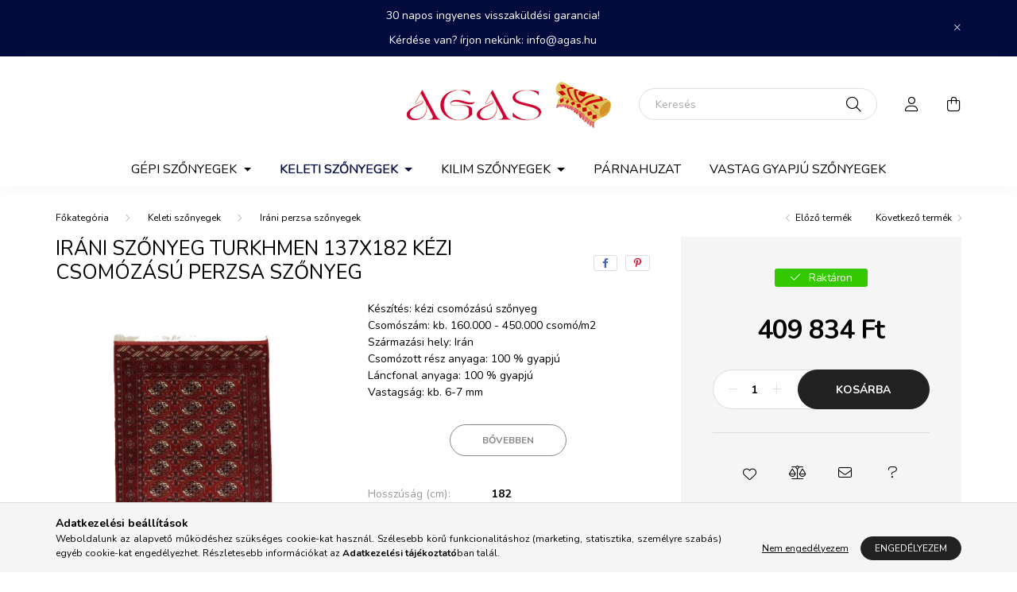

--- FILE ---
content_type: text/html; charset=UTF-8
request_url: https://agas.hu/Kezi-csomozasu-perzsa-szonyeg-Turkhmen-137x182-nappali-szonyeg
body_size: 23105
content:
<!DOCTYPE html>
<html lang="hu">
    <head>
        <meta charset="utf-8">
<meta name="description" content="Készítés: kézi csomózású szőnyeg Csomószám: kb. 160.000 - 450.000 csomó/m2 Származási hely: Irán Csomózott rész anyaga: 100 % gyapjú Láncfonal anyaga: 100 % gya">
<meta name="robots" content="noindex, nofollow">
<meta http-equiv="X-UA-Compatible" content="IE=Edge">
<meta property="og:site_name" content="Agas szőnyegház" />
<meta property="og:title" content="Iráni szőnyeg Turkhmen 137x182 kézi csomózású perzsa szőnyeg">
<meta property="og:description" content="Készítés: kézi csomózású szőnyeg Csomószám: kb. 160.000 - 450.000 csomó/m2 Származási hely: Irán Csomózott rész anyaga: 100 % gyapjú Láncfonal anyaga: 100 % gya">
<meta property="og:type" content="product">
<meta property="og:url" content="https://agas.hu/Kezi-csomozasu-perzsa-szonyeg-Turkhmen-137x182-nappali-szonyeg">
<meta property="og:image" content="https://agas.hu/img/25060/85028/-Turkhmen-137x182--.jpg">
<meta name="facebook-domain-verification" content="e9j81i6etzznm3v9eat5o8a2n3y4wu">
<meta name="google-site-verification" content="cs0VlEpEmS1LaJp3eaCgAjmhYWpqCiw7K9QCPxoB34w">
<meta name="dc.title" content="Iráni szőnyeg Turkhmen 137x182 kézi csomózású perzsa szőnyeg">
<meta name="dc.description" content="Készítés: kézi csomózású szőnyeg Csomószám: kb. 160.000 - 450.000 csomó/m2 Származási hely: Irán Csomózott rész anyaga: 100 % gyapjú Láncfonal anyaga: 100 % gya">
<meta name="dc.publisher" content="Agas szőnyegház">
<meta name="dc.language" content="hu">
<meta name="mobile-web-app-capable" content="yes">
<meta name="apple-mobile-web-app-capable" content="yes">
<meta name="MobileOptimized" content="320">
<meta name="HandheldFriendly" content="true">

<title>Iráni szőnyeg Turkhmen 137x182 kézi csomózású perzsa szőnyeg</title>


<script>
var service_type="shop";
var shop_url_main="https://agas.hu";
var actual_lang="hu";
var money_len="0";
var money_thousend=" ";
var money_dec=",";
var shop_id=25060;
var unas_design_url="https:"+"/"+"/"+"agas.hu"+"/"+"!common_design"+"/"+"base"+"/"+"002001"+"/";
var unas_design_code='002001';
var unas_base_design_code='2000';
var unas_design_ver=4;
var unas_design_subver=4;
var unas_shop_url='https://agas.hu';
var responsive="yes";
var config_plus=new Array();
config_plus['product_tooltip']=1;
config_plus['cart_redirect']=2;
config_plus['money_type']='Ft';
config_plus['money_type_display']='Ft';
var lang_text=new Array();

var UNAS = UNAS || {};
UNAS.shop={"base_url":'https://agas.hu',"domain":'agas.hu',"username":'aqas.unas.hu',"id":25060,"lang":'hu',"currency_type":'Ft',"currency_code":'HUF',"currency_rate":'1',"currency_length":0,"base_currency_length":0,"canonical_url":'https://agas.hu/Kezi-csomozasu-perzsa-szonyeg-Turkhmen-137x182-nappali-szonyeg'};
UNAS.design={"code":'002001',"page":'product_details'};
UNAS.api_auth="b032b52a8fb46dbfc2bdce8190d00d8c";
UNAS.customer={"email":'',"id":0,"group_id":0,"without_registration":0};
UNAS.shop["category_id"]="932416";
UNAS.shop["sku"]="85028";
UNAS.shop["product_id"]="550742662";
UNAS.shop["only_private_customer_can_purchase"] = false;
 

UNAS.text = {
    "button_overlay_close": `Bezár`,
    "popup_window": `Felugró ablak`,
    "list": `lista`,
    "updating_in_progress": `frissítés folyamatban`,
    "updated": `frissítve`,
    "is_opened": `megnyitva`,
    "is_closed": `bezárva`,
    "deleted": `törölve`,
    "consent_granted": `hozzájárulás megadva`,
    "consent_rejected": `hozzájárulás elutasítva`,
    "field_is_incorrect": `mező hibás`,
    "error_title": `Hiba!`,
    "product_variants": `termék változatok`,
    "product_added_to_cart": `A termék a kosárba került`,
    "product_added_to_cart_with_qty_problem": `A termékből csak [qty_added_to_cart] [qty_unit] került kosárba`,
    "product_removed_from_cart": `A termék törölve a kosárból`,
    "reg_title_name": `Név`,
    "reg_title_company_name": `Cégnév`,
    "number_of_items_in_cart": `Kosárban lévő tételek száma`,
    "cart_is_empty": `A kosár üres`,
    "cart_updated": `A kosár frissült`
};


UNAS.text["delete_from_compare"]= `Törlés összehasonlításból`;
UNAS.text["comparison"]= `Összehasonlítás`;

UNAS.text["delete_from_favourites"]= `Törlés a kedvencek közül`;
UNAS.text["add_to_favourites"]= `Kedvencekhez`;






window.lazySizesConfig=window.lazySizesConfig || {};
window.lazySizesConfig.loadMode=1;
window.lazySizesConfig.loadHidden=false;

window.dataLayer = window.dataLayer || [];
function gtag(){dataLayer.push(arguments)};
gtag('js', new Date());
</script>

<script src="https://agas.hu/temp/shop_25060_7e53c3eadf5f270b309a2c0073b7118c.js?mod_time=1768562346"></script>

<link href="https://agas.hu/temp/shop_25060_0dfced52e6faa65b85f77289b57fb2d0.css?mod_time=1768981069" rel="stylesheet" type="text/css">

<link href="https://agas.hu/shop_ordered/25060/design_pic/favicon.ico" rel="shortcut icon">
<script>
        var google_consent=1;
    
        gtag('consent', 'default', {
           'ad_storage': 'denied',
           'ad_user_data': 'denied',
           'ad_personalization': 'denied',
           'analytics_storage': 'denied',
           'functionality_storage': 'denied',
           'personalization_storage': 'denied',
           'security_storage': 'granted'
        });

    
        gtag('consent', 'update', {
           'ad_storage': 'denied',
           'ad_user_data': 'denied',
           'ad_personalization': 'denied',
           'analytics_storage': 'denied',
           'functionality_storage': 'denied',
           'personalization_storage': 'denied',
           'security_storage': 'granted'
        });

        </script>
    <script async src="https://www.googletagmanager.com/gtag/js?id=G-S8FCYENMEV"></script>    <script>
    gtag('config', 'G-S8FCYENMEV');

        </script>
        <script>
    var google_analytics=1;

                gtag('event', 'view_item', {
              "currency": "HUF",
              "value": '409834',
              "items": [
                  {
                      "item_id": "85028",
                      "item_name": "Iráni szőnyeg Turkhmen 137x182 kézi csomózású perzsa szőnyeg",
                      "item_category": "Keleti szőnyegek/Iráni perzsa szőnyegek ",
                      "price": '409834'
                  }
              ],
              'non_interaction': true
            });
               </script>
           <script>
        gtag('config', 'AW-970554505',{'allow_enhanced_conversions':true});
                </script>
            <script>
        var google_ads=1;

                gtag('event','remarketing', {
            'ecomm_pagetype': 'product',
            'ecomm_prodid': ["85028"],
            'ecomm_totalvalue': 409834        });
            </script>
        <!-- Google Tag Manager -->
    <script>(function(w,d,s,l,i){w[l]=w[l]||[];w[l].push({'gtm.start':
            new Date().getTime(),event:'gtm.js'});var f=d.getElementsByTagName(s)[0],
            j=d.createElement(s),dl=l!='dataLayer'?'&l='+l:'';j.async=true;j.src=
            'https://www.googletagmanager.com/gtm.js?id='+i+dl;f.parentNode.insertBefore(j,f);
        })(window,document,'script','dataLayer','	GTM-NFTQMTQ');</script>
    <!-- End Google Tag Manager -->

    	<script>
	/* <![CDATA[ */
	$(document).ready(function() {
       $(document).bind("contextmenu",function(e) {
            return false;
       });
	});
	/* ]]> */
	</script>
	
    <script>
    var facebook_pixel=1;
    /* <![CDATA[ */
        !function(f,b,e,v,n,t,s){if(f.fbq)return;n=f.fbq=function(){n.callMethod?
            n.callMethod.apply(n,arguments):n.queue.push(arguments)};if(!f._fbq)f._fbq=n;
            n.push=n;n.loaded=!0;n.version='2.0';n.queue=[];t=b.createElement(e);t.async=!0;
            t.src=v;s=b.getElementsByTagName(e)[0];s.parentNode.insertBefore(t,s)}(window,
                document,'script','//connect.facebook.net/en_US/fbevents.js');

        fbq('init', '1295873291255625');
                fbq('track', 'PageView', {}, {eventID:'PageView.aXDniHmB6f-FMrMwpL9SzgAADwU'});
        
        fbq('track', 'ViewContent', {
            content_name: 'Iráni szőnyeg Turkhmen 137x182 kézi csomózású perzsa szőnyeg',
            content_category: 'Keleti szőnyegek > Iráni perzsa szőnyegek ',
            content_ids: ['85028'],
            contents: [{'id': '85028', 'quantity': '1'}],
            content_type: 'product',
            value: 409834.08,
            currency: 'HUF'
        }, {eventID:'ViewContent.aXDniHmB6f-FMrMwpL9SzgAADwU'});

        
        $(document).ready(function() {
            $(document).on("addToCart", function(event, product_array){
                facebook_event('AddToCart',{
					content_name: product_array.name,
					content_category: product_array.category,
					content_ids: [product_array.sku],
					contents: [{'id': product_array.sku, 'quantity': product_array.qty}],
					content_type: 'product',
					value: product_array.price,
					currency: 'HUF'
				}, {eventID:'AddToCart.' + product_array.event_id});
            });

            $(document).on("addToFavourites", function(event, product_array){
                facebook_event('AddToWishlist', {
                    content_ids: [product_array.sku],
                    content_type: 'product'
                }, {eventID:'AddToFavourites.' + product_array.event_id});
            });
        });

    /* ]]> */
    </script>


        <meta content="width=device-width, initial-scale=1.0" name="viewport" />
        <link rel="preconnect" href="https://fonts.gstatic.com">
        <link rel="preload" href="https://fonts.googleapis.com/css2?family=Nunito:wght@400;700&display=swap" as="style" />
        <link rel="stylesheet" href="https://fonts.googleapis.com/css2?family=Nunito:wght@400;700&display=swap" media="print" onload="this.media='all'">
        <noscript>
            <link rel="stylesheet" href="https://fonts.googleapis.com/css2?family=Nunito:wght@400;700&display=swap" />
        </noscript>
        
        
        
        
        

        
        
        
                    
            
            
            
            
            
            
            
                
        
        
    </head>

                
                
    
    
    
    
    <body class='design_ver4 design_subver1 design_subver2 design_subver3 design_subver4' id="ud_shop_artdet">
    
        <!-- Google Tag Manager (noscript) -->
    <noscript><iframe src="https://www.googletagmanager.com/ns.html?id=	GTM-NFTQMTQ"
                      height="0" width="0" style="display:none;visibility:hidden"></iframe></noscript>
    <!-- End Google Tag Manager (noscript) -->
        <div id="fb-root"></div>
    <script>
        window.fbAsyncInit = function() {
            FB.init({
                xfbml            : true,
                version          : 'v22.0'
            });
        };
    </script>
    <script async defer crossorigin="anonymous" src="https://connect.facebook.net/hu_HU/sdk.js"></script>
    <div id="image_to_cart" style="display:none; position:absolute; z-index:100000;"></div>
<div class="overlay_common overlay_warning" id="overlay_cart_add"></div>
<script>$(document).ready(function(){ overlay_init("cart_add",{"onBeforeLoad":false}); });</script>
<div class="overlay_common overlay_ok" id="overlay_cart_add_ok"></div>
<script>$(document).ready(function(){ overlay_init("cart_add_ok",[]); });</script>
<div id="overlay_login_outer"></div>	
	<script>
	$(document).ready(function(){
	    var login_redir_init="";

		$("#overlay_login_outer").overlay({
			onBeforeLoad: function() {
                var login_redir_temp=login_redir_init;
                if (login_redir_act!="") {
                    login_redir_temp=login_redir_act;
                    login_redir_act="";
                }

									$.ajax({
						type: "GET",
						async: true,
						url: "https://agas.hu/shop_ajax/ajax_popup_login.php",
						data: {
							shop_id:"25060",
							lang_master:"hu",
                            login_redir:login_redir_temp,
							explicit:"ok",
							get_ajax:"1"
						},
						success: function(data){
							$("#overlay_login_outer").html(data);
							if (unas_design_ver >= 5) $("#overlay_login_outer").modal('show');
							$('#overlay_login1 input[name=shop_pass_login]').keypress(function(e) {
								var code = e.keyCode ? e.keyCode : e.which;
								if(code.toString() == 13) {		
									document.form_login_overlay.submit();		
								}	
							});	
						}
					});
								},
			top: 50,
			mask: {
	color: "#000000",
	loadSpeed: 200,
	maskId: "exposeMaskOverlay",
	opacity: 0.7
},
			closeOnClick: (config_plus['overlay_close_on_click_forced'] === 1),
			onClose: function(event, overlayIndex) {
				$("#login_redir").val("");
			},
			load: false
		});
		
			});
	function overlay_login() {
		$(document).ready(function(){
			$("#overlay_login_outer").overlay().load();
		});
	}
	function overlay_login_remind() {
        if (unas_design_ver >= 5) {
            $("#overlay_remind").overlay().load();
        } else {
            $(document).ready(function () {
                $("#overlay_login_outer").overlay().close();
                setTimeout('$("#overlay_remind").overlay().load();', 250);
            });
        }
	}

    var login_redir_act="";
    function overlay_login_redir(redir) {
        login_redir_act=redir;
        $("#overlay_login_outer").overlay().load();
    }
	</script>  
	<div class="overlay_common overlay_info" id="overlay_remind"></div>
<script>$(document).ready(function(){ overlay_init("remind",[]); });</script>

	<script>
    	function overlay_login_error_remind() {
		$(document).ready(function(){
			load_login=0;
			$("#overlay_error").overlay().close();
			setTimeout('$("#overlay_remind").overlay().load();', 250);	
		});
	}
	</script>  
	<div class="overlay_common overlay_info" id="overlay_newsletter"></div>
<script>$(document).ready(function(){ overlay_init("newsletter",[]); });</script>

<script>
function overlay_newsletter() {
    $(document).ready(function(){
        $("#overlay_newsletter").overlay().load();
    });
}
</script>
<div class="overlay_common overlay_error" id="overlay_script"></div>
<script>$(document).ready(function(){ overlay_init("script",[]); });</script>
<style> .grecaptcha-badge { display: none !important; } </style>     <script>
    $(document).ready(function() {
        $.ajax({
            type: "GET",
            url: "https://agas.hu/shop_ajax/ajax_stat.php",
            data: {master_shop_id:"25060",get_ajax:"1"}
        });
    });
    </script>
    

    <div id="container" class="page_shop_artdet_85028 filter-not-exists">
                        <div class="js-element nanobar js-nanobar" data-element-name="header_text_section_1">
        <div class="container">
            <div class="header_text_section_1 nanobar__inner ">
                                    <p>30 napos ingyenes visszaküldési garancia!</p>
<p>Kérdése van? írjon nekünk: <a href="mailto:info@agas.hu">info@agas.hu</a></p>
                                <button type="button" class="btn nanobar__btn-close" onclick="closeNanobar(this,'header_text_section_1_hide','session','--nanobar-height');" aria-label="Bezár" title="Bezár">
                    <span class="icon--close"></span>
                </button>
            </div>
        </div>
    </div>
    <script>
        $(document).ready(function() {
            root.style.setProperty('--nanobar-height', getHeight($(".js-nanobar")) + "px");
        });
    </script>
    

        <header class="header js-header">
            <div class="header-inner js-header-inner">
                <div class="container">
                    <div class="row gutters-5 flex-nowrap justify-content-center align-items-center py-3 py-lg-5">
                        <div class="header__left col">
                            <div class="header__left-inner d-flex align-items-center">
                                <button type="button" class="hamburger__btn dropdown--btn d-lg-none" id="hamburger__btn" aria-label="hamburger button" data-btn-for=".hamburger__dropdown">
                                    <span class="hamburger__btn-icon icon--hamburger"></span>
                                </button>
                                
                                
                                
                            </div>
                        </div>

                            <div id="header_logo_img" class="js-element logo col-auto flex-shrink-1" data-element-name="header_logo">
        <div class="header_logo-img-container">
            <div class="header_logo-img-wrapper">
                                                <a href="https://agas.hu/">                    <picture>
                                                <source media="(max-width: 575.98px)" srcset="https://agas.hu/!common_design/custom/aqas.unas.hu/element/layout_hu_header_logo-260x60_2_small.png?time=1693856363 174w, https://agas.hu/!common_design/custom/aqas.unas.hu/element/layout_hu_header_logo-260x60_2_small_retina.png?time=1693856363 348w" sizes="174px"/>
                                                <source srcset="https://agas.hu/!common_design/custom/aqas.unas.hu/element/layout_hu_header_logo-260x60_2_default.png?time=1693856363 1x, https://agas.hu/!common_design/custom/aqas.unas.hu/element/layout_hu_header_logo-260x60_2_default_retina.png?time=1693856363 2x" />
                        <img                              src="https://agas.hu/!common_design/custom/aqas.unas.hu/element/layout_hu_header_logo-260x60_2_default.png?time=1693856363"                             
                             alt="Agas szőnyegház                        "/>
                    </picture>
                    </a>                                        </div>
        </div>
    </div>


                        <div class="header__right col">
                            <div class="header__right-inner d-flex align-items-center justify-content-end">
                                <div class="search-box browser-is-chrome">
    <div class="search-box__inner position-relative ml-auto js-search" id="box_search_content">
        <form name="form_include_search" id="form_include_search" action="https://agas.hu/shop_search.php" method="get">
            <div class="box-search-group mb-0">
                <input data-stay-visible-breakpoint="992" name="search" id="box_search_input" value="" pattern=".{3,100}"
                       title="Hosszabb kereső kifejezést írjon be!" aria-label="Keresés" placeholder="Keresés" type="text" maxlength="100"
                       class="ac_input form-control js-search-input" autocomplete="off" required                >
                <div class="search-box__search-btn-outer input-group-append" title='Keresés'>
                    <button class="search-btn" aria-label="Keresés">
                        <span class="search-btn-icon icon--search"></span>
                    </button>
                    <button type="button" onclick="$('.js-search-smart-autocomplete').addClass('is-hidden');$(this).addClass('is-hidden');" class='search-close-btn text-right d-lg-none is-hidden' aria-label="">
                        <span class="search-close-btn-icon icon--close"></span>
                    </button>
                </div>
                <div class="search__loading">
                    <div class="loading-spinner--small"></div>
                </div>
            </div>
            <div class="search-box__mask"></div>
        </form>
        <div class="ac_results"></div>
    </div>
</div>
<script>
    $(document).ready(function(){
       $(document).on('smartSearchCreate smartSearchOpen smartSearchHasResult', function(e){
           if (e.type !== 'smartSearchOpen' || (e.type === 'smartSearchOpen' && $('.js-search-smart-autocomplete').children().length > 0)) {
               $('.search-close-btn').removeClass('is-hidden');
           }
       });
       $(document).on('smartSearchClose smartSearchEmptyResult', function(){
           $('.search-close-btn').addClass('is-hidden');
       });
       $(document).on('smartSearchInputLoseFocus', function(){
           if ($('.js-search-smart-autocomplete').length>0) {
               setTimeout(function () {
                   let height = $(window).height() - ($('.js-search-smart-autocomplete').offset().top - $(window).scrollTop()) - 20;
                   $('.search-smart-autocomplete').css('max-height', height + 'px');
               }, 300);
           }
       });
    });
</script>


                                                    <button type="button" class="profile__btn js-profile-btn dropdown--btn d-none d-lg-block" id="profile__btn" data-orders="https://agas.hu/shop_order_track.php" aria-label="profile button" data-btn-for=".profile__dropdown">
            <span class="profile__btn-icon icon--head"></span>
        </button>
            
                                <button class="cart-box__btn dropdown--btn js-cart-box-loaded-by-ajax" aria-label="cart button" type="button" data-btn-for=".cart-box__dropdown">
                                    <span class="cart-box__btn-icon icon--cart">
                                            <span id="box_cart_content" class="cart-box">            </span>
                                    </span>
                                </button>
                            </div>
                        </div>
                    </div>
                </div>
                                <nav class="navbar d-none d-lg-flex navbar-expand navbar-light">
                    <div class="container">
                        <ul class="navbar-nav mx-auto js-navbar-nav">
                                        <li class="nav-item dropdown js-nav-item-624145">
                    <a class="nav-link dropdown-toggle" href="https://agas.hu/gepi-szonyeg"  role="button" data-toggle="dropdown" aria-haspopup="true" aria-expanded="false">
                    Gépi szőnyegek
                    </a>

        			<ul class="dropdown-menu fade-up dropdown--cat dropdown--level-1">
            <li class="nav-item-867623">
            <a class="dropdown-item" href="https://agas.hu/klasszikus-szonyegek" >Keleti mintás gépi szőnyegek
                        </a>
        </li>
            <li class="nav-item-328880">
            <a class="dropdown-item" href="https://agas.hu/modern-szonyeg" >Modern gépi szőnyegek
                        </a>
        </li>
            <li class="nav-item-213622">
            <a class="dropdown-item" href="https://agas.hu/perzsa-szonyegek" >Gépi perzsa szőnyegek akrilból
                        </a>
        </li>
    
    
    </ul>


            </li>
    <li class="nav-item dropdown js-nav-item-899366">
                    <a class="nav-link dropdown-toggle" href="https://agas.hu/keleti-szonyeg"  role="button" data-toggle="dropdown" aria-haspopup="true" aria-expanded="false">
                    Keleti szőnyegek
                    </a>

        			<ul class="dropdown-menu fade-up dropdown--cat dropdown--level-1">
            <li class="nav-item-322848">
            <a class="dropdown-item" href="https://agas.hu/Pakisztani-szonyegek" >Pakisztani szőnyegek
                        </a>
        </li>
            <li class="nav-item-329865">
            <a class="dropdown-item" href="https://agas.hu/Afgan-szonyegek" >Afgán szőnyegek
                        </a>
        </li>
            <li class="nav-item-932416">
            <a class="dropdown-item" href="https://agas.hu/irani-perzsa-szonyegek" >Iráni perzsa szőnyegek 
                        </a>
        </li>
    
    
    </ul>


            </li>
    <li class="nav-item dropdown js-nav-item-360623">
                    <a class="nav-link dropdown-toggle" href="https://agas.hu/kilim"  role="button" data-toggle="dropdown" aria-haspopup="true" aria-expanded="false">
                    Kilim Szőnyegek
                    </a>

        			<ul class="dropdown-menu fade-up dropdown--cat dropdown--level-1">
            <li class="nav-item-372495">
            <a class="dropdown-item" href="https://agas.hu/chobi-kilim" >Chobi kilim szőnyeg
                        </a>
        </li>
            <li class="nav-item-861461">
            <a class="dropdown-item" href="https://agas.hu/indiai-kilim" >Pamut kilim
                        </a>
        </li>
            <li class="nav-item-497322">
            <a class="dropdown-item" href="https://agas.hu/Belucs-szonyegek" >Belucs szőnyegek
                        </a>
        </li>
    
    
    </ul>


            </li>
    <li class="nav-item js-nav-item-628388">
                    <a class="nav-link" href="https://agas.hu/parnahuzat" >
                    Párnahuzat
                    </a>

            </li>
    <li class="nav-item js-nav-item-354304">
                    <a class="nav-link" href="https://agas.hu/vastag-gyapju-szonyeg" >
                    Vastag gyapjú szőnyegek
                    </a>

            </li>

    
                                    
    
                        </ul>
                    </div>
                </nav>

                <script>
                    $(document).ready(function () {
                                                    $('.nav-item.dropdown').hoverIntent({
                                over: function () {
                                    handleCloseDropdowns();
                                    var thisNavLink = $('> .nav-link', this);
                                    var thisNavItem = thisNavLink.parent();
                                    var thisDropdownMenu = thisNavItem.find('.dropdown-menu');
                                    var thisNavbarNav = $('.js-navbar-nav');

                                    /*remove is-opened class form the rest menus (cat+plus)*/
                                    thisNavbarNav.find('.show').not(thisNavItem).removeClass('show');
                                    thisNavLink.attr('aria-expanded','true');
                                    thisNavItem.addClass('show');
                                    thisDropdownMenu.addClass('show');
                                },
                                out: function () {
                                    handleCloseDropdowns();
                                    var thisNavLink = $('> .nav-link', this);
                                    var thisNavItem = thisNavLink.parent();
                                    var thisDropdownMenu = thisNavItem.find('.dropdown-menu');

                                    /*remove is-opened class form the rest menus (cat+plus)*/
                                    thisNavLink.attr('aria-expanded','false');
                                    thisNavItem.removeClass('show');
                                    thisDropdownMenu.removeClass('show');
                                },
                                interval: 100,
                                sensitivity: 10,
                                timeout: 250
                            });
                                            });
                </script>
                            </div>
        </header>
                        <main class="main">
                        
            
    <link rel="stylesheet" type="text/css" href="https://agas.hu/!common_packages/jquery/plugins/photoswipe/css/default-skin.min.css">
    <link rel="stylesheet" type="text/css" href="https://agas.hu/!common_packages/jquery/plugins/photoswipe/css/photoswipe.min.css">
    
    
    <script>
        var $clickElementToInitPs = '.js-init-ps';

        var initPhotoSwipeFromDOM = function() {
            var $pswp = $('.pswp')[0];
            var $psDatas = $('.photoSwipeDatas');

            $psDatas.each( function() {
                var $pics = $(this),
                    getItems = function() {
                        var items = [];
                        $pics.find('a').each(function() {
                            var $this = $(this),
                                $href   = $this.attr('href'),
                                $size   = $this.data('size').split('x'),
                                $width  = $size[0],
                                $height = $size[1],
                                item = {
                                    src : $href,
                                    w   : $width,
                                    h   : $height
                                };
                            items.push(item);
                        });
                        return items;
                    };

                var items = getItems();

                $($clickElementToInitPs).on('click', function (event) {
                    var $this = $(this);
                    event.preventDefault();

                    var $index = parseInt($this.attr('data-loop-index'));
                    var options = {
                        index: $index,
                        history: false,
                        bgOpacity: 0.5,
                        shareEl: false,
                        showHideOpacity: true,
                        getThumbBoundsFn: function (index) {
                            /** azon képeről nagyítson a photoswipe, melyek láthatók
                             **/
                            var thumbnails = $($clickElementToInitPs).map(function() {
                                var $this = $(this);
                                if ($this.is(":visible")) {
                                    return this;
                                }
                            }).get();
                            var thumbnail = thumbnails[index];
                            var pageYScroll = window.pageYOffset || document.documentElement.scrollTop;
                            var zoomedImgHeight = items[index].h;
                            var zoomedImgWidth = items[index].w;
                            var zoomedImgRatio = zoomedImgHeight / zoomedImgWidth;
                            var rect = thumbnail.getBoundingClientRect();
                            var zoomableImgHeight = rect.height;
                            var zoomableImgWidth = rect.width;
                            var zoomableImgRatio = (zoomableImgHeight / zoomableImgWidth);
                            var offsetY = 0;
                            var offsetX = 0;
                            var returnWidth = zoomableImgWidth;

                            if (zoomedImgRatio < 1) { /* a nagyított kép fekvő */
                                if (zoomedImgWidth < zoomableImgWidth) { /*A nagyított kép keskenyebb */
                                    offsetX = (zoomableImgWidth - zoomedImgWidth) / 2;
                                    offsetY = (Math.abs(zoomableImgHeight - zoomedImgHeight)) / 2;
                                    returnWidth = zoomedImgWidth;
                                } else { /*A nagyított kép szélesebb */
                                    offsetY = (zoomableImgHeight - (zoomableImgWidth * zoomedImgRatio)) / 2;
                                }

                            } else if (zoomedImgRatio > 1) { /* a nagyított kép álló */
                                if (zoomedImgHeight < zoomableImgHeight) { /*A nagyított kép alacsonyabb */
                                    offsetX = (zoomableImgWidth - zoomedImgWidth) / 2;
                                    offsetY = (zoomableImgHeight - zoomedImgHeight) / 2;
                                    returnWidth = zoomedImgWidth;
                                } else { /*A nagyított kép magasabb */
                                    offsetX = (zoomableImgWidth - (zoomableImgHeight / zoomedImgRatio)) / 2;
                                    if (zoomedImgRatio > zoomableImgRatio) returnWidth = zoomableImgHeight / zoomedImgRatio;
                                }
                            } else { /*A nagyított kép négyzetes */
                                if (zoomedImgWidth < zoomableImgWidth) { /*A nagyított kép keskenyebb */
                                    offsetX = (zoomableImgWidth - zoomedImgWidth) / 2;
                                    offsetY = (Math.abs(zoomableImgHeight - zoomedImgHeight)) / 2;
                                    returnWidth = zoomedImgWidth;
                                } else { /*A nagyított kép szélesebb */
                                    offsetY = (zoomableImgHeight - zoomableImgWidth) / 2;
                                }
                            }

                            return {x: rect.left + offsetX, y: rect.top + pageYScroll + offsetY, w: returnWidth};
                        },
                        getDoubleTapZoom: function (isMouseClick, item) {
                            if (isMouseClick) {
                                return 1;
                            } else {
                                return item.initialZoomLevel < 0.7 ? 1 : 1.5;
                            }
                        }
                    };

                    var photoSwipe = new PhotoSwipe($pswp, PhotoSwipeUI_Default, items, options);
                    photoSwipe.init();
                });
            });
        };
    </script>

    
    
<div id="page_artdet_content" class="artdet artdet--type-1">
            <div class="fixed-cart bg-primary shadow-sm js-fixed-cart" id="artdet__fixed-cart">
            <div class="container">
                <div class="row gutters-5 align-items-center py-3">
                    <div class="col-auto">
                        <img class="navbar__fixed-cart-img lazyload" width="50" height="50" src="https://agas.hu/main_pic/space.gif" data-src="https://agas.hu/img/25060/85028/50x50,r/-Turkhmen-137x182--.jpg?time=1670449692" data-srcset="https://agas.hu/img/25060/85028/100x100,r/-Turkhmen-137x182--.jpg?time=1670449692 2x" alt="Kézi perzsa szőnyeg Turkhmen 137x182" />
                    </div>
                    <div class="col">
                        <div class="d-flex flex-column flex-md-row align-items-md-center">
                            <div class="fixed-cart__name line-clamp--2-12">  Iráni szőnyeg Turkhmen 137x182 kézi csomózású perzsa szőnyeg
</div>
                                                            <div class="fixed-cart__price with-rrp row gutters-5 align-items-baseline ml-md-auto ">
                                                                            <div class="artdet__price-base product-price--base">
                                            <span class="fixed-cart__price-base-value"><span id='price_net_brutto_85028' class='price_net_brutto_85028'>409 834</span> Ft</span>                                        </div>
                                                                                                        </div>
                                                    </div>
                    </div>
                    <div class="col-auto">
                        <button class="navbar__fixed-cart-btn btn btn-primary" type="button" onclick="$('.artdet__cart-btn').trigger('click');"  >Kosárba</button>
                    </div>
                </div>
            </div>
        </div>
        <script>
            $(document).ready(function () {
                var $itemVisibilityCheck = $(".js-main-cart-btn");
                var $stickyElement = $(".js-fixed-cart");

                $(window).scroll(function () {
                    if ($(this).scrollTop() + 60 > $itemVisibilityCheck.offset().top) {
                        $stickyElement.addClass('is-visible');
                    } else {
                        $stickyElement.removeClass('is-visible');
                    }
                });
            });
        </script>
        <div class="artdet__breadcrumb-prev-next">
        <div class="container">
            <div class="row gutters-10">
                <div class="col-md">
                        <nav id="breadcrumb" aria-label="breadcrumb">
                                <ol class="breadcrumb level-2">
                <li class="breadcrumb-item">
                                        <a class="breadcrumb-item breadcrumb-item--home" href="https://agas.hu/sct/0/" aria-label="Főkategória" title="Főkategória"></a>
                                    </li>
                                <li class="breadcrumb-item">
                                        <a class="breadcrumb-item" href="https://agas.hu/keleti-szonyeg">Keleti szőnyegek</a>
                                    </li>
                                <li class="breadcrumb-item">
                                        <a class="breadcrumb-item" href="https://agas.hu/irani-perzsa-szonyegek">Iráni perzsa szőnyegek </a>
                                    </li>
                            </ol>
            <script>
                $("document").ready(function(){
                                        $(".js-nav-item-899366").addClass("active");
                                        $(".js-nav-item-932416").addClass("active");
                                    });
            </script>
                </nav>

                </div>
                                    <div class="col-md-auto">
                        <div class="artdet__pagination d-flex py-3 py-md-0 mb-3 mb-md-4">
                            <button class="artdet__pagination-btn artdet__pagination-prev btn btn-text icon--b-arrow-left" type="button" onclick="product_det_prevnext('https://agas.hu/Kezi-csomozasu-perzsa-szonyeg-Turkhmen-137x182-nappali-szonyeg','?cat=932416&sku=85028&action=prev_js')">Előző termék</button>
                            <button class="artdet__pagination-btn artdet__pagination-next btn btn-text icon--a-arrow-right ml-auto ml-md-5" type="button" onclick="product_det_prevnext('https://agas.hu/Kezi-csomozasu-perzsa-szonyeg-Turkhmen-137x182-nappali-szonyeg','?cat=932416&sku=85028&action=next_js')" >Következő termék</button>
                        </div>
                    </div>
                            </div>
        </div>
    </div>

    <script>
<!--
var lang_text_warning=`Figyelem!`
var lang_text_required_fields_missing=`Kérjük töltse ki a kötelező mezők mindegyikét! Ha segítségre van szüksége kérjük hívja a következő számot: 06207786786 `
function formsubmit_artdet() {
   cart_add("85028","",null,1)
}
$(document).ready(function(){
	select_base_price("85028",1);
	
	
});
// -->
</script>


    <form name="form_temp_artdet">

    <div class="artdet__pic-data-wrap mb-3 mb-lg-5 js-product">
        <div class="container">
            <div class="row main-block">
                <div class="artdet__img-data-left col-md-6 col-lg-7 col-xl-8">
                    <div class="artdet__name-wrap mb-4">
                        <div class="row align-items-center">
                            <div class="col-sm col-md-12 col-xl">
                                <div class="d-flex flex-wrap align-items-center">
                                                                        <h1 class='artdet__name line-clamp--3-12'>  Iráni szőnyeg Turkhmen 137x182 kézi csomózású perzsa szőnyeg
</h1>
                                </div>
                            </div>
                                                            <div class="col-sm-auto col-md col-xl-auto text-right">
                                                                                                                <div class="artdet__social font-s d-flex align-items-center justify-content-sm-end">
                                                                                                                                                <button class="artdet__social-icon artdet__social-icon--facebook" type="button" aria-label="facebook" data-tippy="facebook" onclick='window.open("https://www.facebook.com/sharer.php?u=https%3A%2F%2Fagas.hu%2FKezi-csomozasu-perzsa-szonyeg-Turkhmen-137x182-nappali-szonyeg")'></button>
                                                                                                    <button class="artdet__social-icon artdet__social-icon--pinterest" type="button" aria-label="pinterest" data-tippy="pinterest" onclick='window.open("http://www.pinterest.com/pin/create/button/?url=https%3A%2F%2Fagas.hu%2FKezi-csomozasu-perzsa-szonyeg-Turkhmen-137x182-nappali-szonyeg&media=https%3A%2F%2Fagas.hu%2Fimg%2F25060%2F85028%2F-Turkhmen-137x182--.jpg&description=Ir%C3%A1ni+sz%C5%91nyeg+Turkhmen+137x182+k%C3%A9zi+csom%C3%B3z%C3%A1s%C3%BA+perzsa+sz%C5%91nyeg")'></button>
                                                                                                                                                                                        <div class="artdet__social-icon artdet__social-icon--fb-like d-flex"><div class="fb-like" data-href="https://agas.hu/Kezi-csomozasu-perzsa-szonyeg-Turkhmen-137x182-nappali-szonyeg" data-width="95" data-layout="button_count" data-action="like" data-size="small" data-share="false" data-lazy="true"></div><style type="text/css">.fb-like.fb_iframe_widget > span { height: 21px !important; }</style></div>
                                                                                    </div>
                                                                    </div>
                                                    </div>
                    </div>
                    <div class="row">
                        <div class="artdet__img-outer col-xl-6">
                            		                            <div class='artdet__img-inner has-image'>
                                                                
                                <div class="artdet__alts js-alts carousel mb-5" data-flickity='{ "cellAlign": "left", "contain": true, "lazyLoad": true, "watchCSS": true }'>
                                    <div class="carousel-cell artdet__alt-img js-init-ps" data-loop-index="0">
                                        		                                        <img class="artdet__img-main" width="500" height="500"
                                             src="https://agas.hu/img/25060/85028/500x500,r/-Turkhmen-137x182--.jpg?time=1670449692"
                                             srcset=" "
                                             alt="Kézi perzsa szőnyeg Turkhmen 137x182" title="Kézi perzsa szőnyeg Turkhmen 137x182" id="main_image" />
                                    </div>
                                                                                                                        <div class="carousel-cell artdet__alt-img js-init-ps d-xl-none" data-loop-index="1">
                                                <img class="artdet__img--alt carousel__lazy-image" width="500" height="500"
                                                     src="https://agas.hu/main_pic/space.gif"
                                                     data-flickity-lazyload-src="https://agas.hu/img/25060/85028_altpic_1/500x500,r/-Turkhmen-137x182--.jpg?time=1670449692"
                                                                                                             alt="Kézi perzsa szőnyeg Turkhmen 137x182" title="Kézi perzsa szőnyeg Turkhmen 137x182" />
                                            </div>
                                                                                    <div class="carousel-cell artdet__alt-img js-init-ps d-xl-none" data-loop-index="2">
                                                <img class="artdet__img--alt carousel__lazy-image" width="500" height="500"
                                                     src="https://agas.hu/main_pic/space.gif"
                                                     data-flickity-lazyload-src="https://agas.hu/img/25060/85028_altpic_2/500x500,r/-Turkhmen-137x182--.jpg?time=1670449692"
                                                                                                             alt="Kézi perzsa szőnyeg Turkhmen 137x182" title="Kézi perzsa szőnyeg Turkhmen 137x182" />
                                            </div>
                                                                                    <div class="carousel-cell artdet__alt-img js-init-ps d-xl-none" data-loop-index="3">
                                                <img class="artdet__img--alt carousel__lazy-image" width="500" height="500"
                                                     src="https://agas.hu/main_pic/space.gif"
                                                     data-flickity-lazyload-src="https://agas.hu/img/25060/85028_altpic_3/500x500,r/-Turkhmen-137x182--.jpg?time=1670449692"
                                                                                                                    data-flickity-lazyload-srcset="https://agas.hu/img/25060/85028_altpic_3/700x700,r/-Turkhmen-137x182--.jpg?time=1670449692 1.4x"
                                                                                                             alt="Kézi perzsa szőnyeg Turkhmen 137x182" title="Kézi perzsa szőnyeg Turkhmen 137x182" />
                                            </div>
                                                                                                            </div>

                                                                    <div class="artdet__img-thumbs d-none d-xl-block mb-2">
                                        <div class="row gutters-12">
                                            <div class="col-md-4 d-none">
                                                <div class="artdet__img--thumb-wrap">
                                                    <img class="artdet__img--thumb-main lazyload" width="150" height="150"
                                                         src="https://agas.hu/main_pic/space.gif"
                                                         data-src="https://agas.hu/img/25060/85028/150x150,r/-Turkhmen-137x182--.jpg?time=1670449692"
                                                                                                                            data-srcset="https://agas.hu/img/25060/85028/300x300,r/-Turkhmen-137x182--.jpg?time=1670449692 2x"
                                                                                                                     alt="Kézi perzsa szőnyeg Turkhmen 137x182" title="Kézi perzsa szőnyeg Turkhmen 137x182" />
                                                </div>
                                            </div>
                                                                                            <div class="col-md-4">
                                                    <div class="artdet__img--thumb-wrap js-init-ps" data-loop-index="1">
                                                        <img class="artdet__img--thumb lazyload" width="150" height="150"
                                                             src="https://agas.hu/main_pic/space.gif"
                                                             data-src="https://agas.hu/img/25060/85028_altpic_1/150x150,r/-Turkhmen-137x182--.jpg?time=1670449692"
                                                                                                                                    data-srcset="https://agas.hu/img/25060/85028_altpic_1/300x300,r/-Turkhmen-137x182--.jpg?time=1670449692 2x"
                                                                                                                             alt="Kézi perzsa szőnyeg Turkhmen 137x182" title="Kézi perzsa szőnyeg Turkhmen 137x182" />
                                                    </div>
                                                </div>
                                                                                            <div class="col-md-4">
                                                    <div class="artdet__img--thumb-wrap js-init-ps" data-loop-index="2">
                                                        <img class="artdet__img--thumb lazyload" width="150" height="150"
                                                             src="https://agas.hu/main_pic/space.gif"
                                                             data-src="https://agas.hu/img/25060/85028_altpic_2/150x150,r/-Turkhmen-137x182--.jpg?time=1670449692"
                                                                                                                                    data-srcset="https://agas.hu/img/25060/85028_altpic_2/300x300,r/-Turkhmen-137x182--.jpg?time=1670449692 2x"
                                                                                                                             alt="Kézi perzsa szőnyeg Turkhmen 137x182" title="Kézi perzsa szőnyeg Turkhmen 137x182" />
                                                    </div>
                                                </div>
                                                                                            <div class="col-md-4">
                                                    <div class="artdet__img--thumb-wrap js-init-ps" data-loop-index="3">
                                                        <img class="artdet__img--thumb lazyload" width="150" height="150"
                                                             src="https://agas.hu/main_pic/space.gif"
                                                             data-src="https://agas.hu/img/25060/85028_altpic_3/150x150,r/-Turkhmen-137x182--.jpg?time=1670449692"
                                                                                                                                    data-srcset="https://agas.hu/img/25060/85028_altpic_3/300x300,r/-Turkhmen-137x182--.jpg?time=1670449692 2x"
                                                                                                                             alt="Kézi perzsa szőnyeg Turkhmen 137x182" title="Kézi perzsa szőnyeg Turkhmen 137x182" />
                                                    </div>
                                                </div>
                                                                                    </div>
                                    </div>

                                                                                                        
                                                                    <script>
                                        $(document).ready(function() {
                                            initPhotoSwipeFromDOM();
                                        });
                                    </script>

                                    <div class="photoSwipeDatas invisible">
                                        <a href="https://agas.hu/img/25060/85028/-Turkhmen-137x182--.jpg?time=1670449692" data-size="408x612"></a>
                                                                                                                                                                                        <a href="https://agas.hu/img/25060/85028_altpic_1/-Turkhmen-137x182--.jpg?time=1670449692" data-size="612x408"></a>
                                                                                                                                                                                                <a href="https://agas.hu/img/25060/85028_altpic_2/-Turkhmen-137x182--.jpg?time=1670449692" data-size="612x408"></a>
                                                                                                                                                                                                <a href="https://agas.hu/img/25060/85028_altpic_3/-Turkhmen-137x182--.jpg?time=1670449692" data-size="1000x666"></a>
                                                                                                                                                                        </div>
                                
                                                            </div>
                            		                        </div>
                        <div class="artdet__data-left col-xl-6">
                                                            <div id="artdet__short-descrition" class="artdet__short-descripton mb-5">
                                    <div class="artdet__short-descripton-content text-justify font-s font-sm-m mb-5"><p>Készítés: kézi csomózású szőnyeg<br />Csomószám: kb. 160.000 - 450.000 csomó/m2<br />Származási hely: Irán<br />Csomózott rész anyaga: 100 % gyapjú<br />Láncfonal anyaga: 100 % gyapjú<br />Vastagság: kb. 6-7 mm</p></div>
                                                                            <div class="scroll-to-wrap">
                                            <a class="scroll-to btn btn-outline-secondary" data-scroll="#artdet__long-description" href="#">Bővebben</a>
                                        </div>
                                                                    </div>
                            
                                                            <div id="artdet__param-spec" class="mb-5">
                                    <div class="artdet__spec-params font-xs font-sm-m mb-5">
                                                                            <div class="artdet__spec-param py-3 product_param_type_num" id="page_artdet_product_param_spec_2638065" >
                    <div class="row gutters-10 align-items-center text-left">
                        <div class="col-5">
                            <div class="artdet__spec-param-title d-inline-block position-relative">
                                <span class="param-name">Hosszúság (cm)</span>                            </div>
                        </div>
                        <div class="col-7">
                            <div class="artdet__spec-param-value">
                                                                    182
                                                            </div>
                        </div>
                    </div>
                </div>
                                                <div class="artdet__spec-param py-3 product_param_type_num" id="page_artdet_product_param_spec_2638070" >
                    <div class="row gutters-10 align-items-center text-left">
                        <div class="col-5">
                            <div class="artdet__spec-param-title d-inline-block position-relative">
                                <span class="param-name">Szélesség (cm)</span>                            </div>
                        </div>
                        <div class="col-7">
                            <div class="artdet__spec-param-value">
                                                                    137
                                                            </div>
                        </div>
                    </div>
                </div>
                                                <div class="artdet__spec-param py-3 product_param_type_num" id="page_artdet_product_param_spec_2893968" >
                    <div class="row gutters-10 align-items-center text-left">
                        <div class="col-5">
                            <div class="artdet__spec-param-title d-inline-block position-relative">
                                <span class="param-name">Négyzetméter (m²)</span>                            </div>
                        </div>
                        <div class="col-7">
                            <div class="artdet__spec-param-value">
                                                                    2,4934
                                                            </div>
                        </div>
                    </div>
                </div>
                                                <div class="artdet__spec-param py-3 product_param_type_text" id="page_artdet_product_param_spec_2638080" >
                    <div class="row gutters-10 align-items-center text-left">
                        <div class="col-5">
                            <div class="artdet__spec-param-title d-inline-block position-relative">
                                <span class="param-name">Cikkszám</span>                            </div>
                        </div>
                        <div class="col-7">
                            <div class="artdet__spec-param-value">
                                                                    85028
                                                            </div>
                        </div>
                    </div>
                </div>
                                                <div class="artdet__spec-param py-3 product_param_type_text" id="page_artdet_product_param_spec_2638085" >
                    <div class="row gutters-10 align-items-center text-left">
                        <div class="col-5">
                            <div class="artdet__spec-param-title d-inline-block position-relative">
                                <span class="param-name">Szállítási idő</span>                            </div>
                        </div>
                        <div class="col-7">
                            <div class="artdet__spec-param-value">
                                                                    1-2 munkanap
                                                            </div>
                        </div>
                    </div>
                </div>
                                                <div class="artdet__spec-param py-3 product_param_type_text" id="page_artdet_product_param_spec_2638090" >
                    <div class="row gutters-10 align-items-center text-left">
                        <div class="col-5">
                            <div class="artdet__spec-param-title d-inline-block position-relative">
                                <span class="param-name">EAN</span>                            </div>
                        </div>
                        <div class="col-7">
                            <div class="artdet__spec-param-value">
                                                                    5999115928246
                                                            </div>
                        </div>
                    </div>
                </div>
                                                <div class="artdet__spec-param py-3 product_param_type_text" id="page_artdet_product_param_spec_2638105" >
                    <div class="row gutters-10 align-items-center text-left">
                        <div class="col-5">
                            <div class="artdet__spec-param-title d-inline-block position-relative">
                                <span class="param-name">Anyaga</span>                            </div>
                        </div>
                        <div class="col-7">
                            <div class="artdet__spec-param-value">
                                                                    Gyapjú
                                                            </div>
                        </div>
                    </div>
                </div>
                                                <div class="artdet__spec-param py-3 product_param_type_text" id="page_artdet_product_param_spec_2638110" >
                    <div class="row gutters-10 align-items-center text-left">
                        <div class="col-5">
                            <div class="artdet__spec-param-title d-inline-block position-relative">
                                <span class="param-name">Vastagság (mm)</span>                            </div>
                        </div>
                        <div class="col-7">
                            <div class="artdet__spec-param-value">
                                                                     7-8 mm
                                                            </div>
                        </div>
                    </div>
                </div>
                                                <div class="artdet__spec-param py-3 product_param_type_text" id="page_artdet_product_param_spec_2638115" >
                    <div class="row gutters-10 align-items-center text-left">
                        <div class="col-5">
                            <div class="artdet__spec-param-title d-inline-block position-relative">
                                <span class="param-name">Származási hely</span>                            </div>
                        </div>
                        <div class="col-7">
                            <div class="artdet__spec-param-value">
                                                                    Irán
                                                            </div>
                        </div>
                    </div>
                </div>
                                                <div class="artdet__spec-param py-3 product_param_type_text" id="page_artdet_product_param_spec_2638120" >
                    <div class="row gutters-10 align-items-center text-left">
                        <div class="col-5">
                            <div class="artdet__spec-param-title d-inline-block position-relative">
                                <span class="param-name">Gyártás</span>                            </div>
                        </div>
                        <div class="col-7">
                            <div class="artdet__spec-param-value">
                                                                    Kézi csomózású
                                                            </div>
                        </div>
                    </div>
                </div>
                                                <div class="artdet__spec-param py-3 product_param_type_text" id="page_artdet_product_param_spec_2893978" >
                    <div class="row gutters-10 align-items-center text-left">
                        <div class="col-5">
                            <div class="artdet__spec-param-title d-inline-block position-relative">
                                <span class="param-name">Fizetési lehetőségek</span>                            </div>
                        </div>
                        <div class="col-7">
                            <div class="artdet__spec-param-value">
                                                                    Utánvétel, Barion, Banki utalás, PayPal
                                                            </div>
                        </div>
                    </div>
                </div>
                                                <div class="artdet__spec-param py-3 product_param_type_text" id="page_artdet_product_param_spec_2893983" >
                    <div class="row gutters-10 align-items-center text-left">
                        <div class="col-5">
                            <div class="artdet__spec-param-title d-inline-block position-relative">
                                <span class="param-name">Elállási jog</span>                            </div>
                        </div>
                        <div class="col-7">
                            <div class="artdet__spec-param-value">
                                                                    30 nap
                                                            </div>
                        </div>
                    </div>
                </div>
                                                <div class="artdet__spec-param py-3 product_param_type_text" id="page_artdet_product_param_spec_2893993" >
                    <div class="row gutters-10 align-items-center text-left">
                        <div class="col-5">
                            <div class="artdet__spec-param-title d-inline-block position-relative">
                                <span class="param-name">Garancia</span>                            </div>
                        </div>
                        <div class="col-7">
                            <div class="artdet__spec-param-value">
                                                                    1 év
                                                            </div>
                        </div>
                    </div>
                </div>
                                                <div class="artdet__spec-param py-3 product_param_type_text" id="page_artdet_product_param_spec_4739090" >
                    <div class="row gutters-10 align-items-center text-left">
                        <div class="col-5">
                            <div class="artdet__spec-param-title d-inline-block position-relative">
                                <span class="param-name">Szállítási költség</span>                            </div>
                        </div>
                        <div class="col-7">
                            <div class="artdet__spec-param-value">
                                                                    20.000 Ft felett ingyenes (2.000 Ft)
                                                            </div>
                        </div>
                    </div>
                </div>
                        
                                    </div>
                                                                            <div class="scroll-to-wrap">
                                            <a class="scroll-to btn btn-outline-secondary" data-scroll="#artdet__datas" href="#">További adatok</a>
                                        </div>
                                                                    </div>
                            
                            
                                                    </div>
                    </div>
                </div>
                <div class="artdet__data-right col-md-6 col-lg-5 col-xl-4">
                    <div class="artdet__data-right-inner">
                                                    <div class="artdet__badges2 mb-5">
                                <div class="row gutters-5 justify-content-center">
                                                                            <div class="artdet__stock-wrap col-12 text-center">
                                            <div class="artdet__stock badge badge--2 badge--stock on-stock">
                                                <div class="artdet__stock-text product-stock-text"
                                                        >

                                                    <div class="artdet__stock-title product-stock-title icon--b-check">
                                                                                                                                                                                    Raktáron
                                                            
                                                                                                                                                                        </div>
                                                </div>
                                            </div>
                                        </div>
                                    
                                                                    </div>
                            </div>
                        
                        
                        
                        
                        
                                                    <div class="artdet__price-datas text-center mb-5">
                                <div class="artdet__prices">
                                    <div class="artdet__price-base-and-sale with-rrp row gutters-5 align-items-baseline justify-content-center">
                                                                                    <div class="artdet__price-base product-price--base">
                                                <span class="artdet__price-base-value"><span id='price_net_brutto_85028' class='price_net_brutto_85028'>409 834</span> Ft</span>                                            </div>
                                                                                                                    </div>
                                                                    </div>

                                
                                
                                
                                                            </div>
                        
                                                                                    <div id="artdet__cart" class="artdet__cart d-flex align-items-center justify-content-center mb-5 js-main-cart-btn">
                                    <div class="artdet__cart-btn-input-outer h-100 border">
                                        <div class="artdet__cart-btn-input-wrap d-flex justify-content-center align-items-center h-100 page_qty_input_outer" data-tippy="darab">
                                            <button class="qtyminus_common qty_disable" type="button" aria-label="minusz"></button>
                                            <input class="artdet__cart-input page_qty_input" name="db" id="db_85028" type="number" value="1" maxlength="7" data-min="1" data-max="1" data-step="1" step="1" aria-label="Mennyiség">
                                            <button class="qtyplus_common" type="button" aria-label="plusz"></button>
                                        </div>
                                    </div>
                                    <div class="artdet__cart-btn-wrap h-100 flex-grow-1 usn">
                                        <button class="artdet__cart-btn btn btn-lg btn-primary btn-block js-main-product-cart-btn" type="button" onclick="cart_add('85028','',null,1);"   data-cartadd="cart_add('85028','',null,1);">Kosárba</button>
                                    </div>
                                </div>
                                                    
                        
                        

                        
                        
                                                <div id="artdet__functions" class="artdet__function d-flex justify-content-center border-top pt-5">
                                                        <div class='product__func-btn favourites-btn page_artdet_func_favourites_85028 page_artdet_func_favourites_outer_85028' onclick='add_to_favourites("","85028","page_artdet_func_favourites","page_artdet_func_favourites_outer","550742662");' id='page_artdet_func_favourites' role="button" aria-label="Kedvencekhez" data-tippy="Kedvencekhez">
                                <div class="product__func-icon favourites__icon icon--favo"></div>
                            </div>
                                                                                    <div class='product__func-btn artdet-func-compare page_artdet_func_compare_85028' onclick='popup_compare_dialog("85028");' id='page_artdet_func_compare' role="button" aria-label="Összehasonlítás" data-tippy="Összehasonlítás"">
                                <div class="product__func-icon compare__icon icon--compare"></div>
                            </div>
                                                                                                                    <div class="product__func-btn artdet-func-recommend" onclick='recommend_dialog("85028");' id='page_artdet_func_recommend' role="button" aria-label="Ajánlom" data-tippy="Ajánlom">
                                    <div class="product__func-icon icon--mail"></div>
                                </div>
                                                                                        <div class="product__func-btn artdet-func-question" onclick='popup_question_dialog("85028");' id='page_artdet_func_question' role="button" aria-label="Kérdés a termékről" data-tippy="Kérdés a termékről">
                                    <div class="product__func-icon icon--question"></div>
                                </div>
                                                    </div>
                                            </div>
                </div>
            </div>
        </div>
    </div>

    
    
            <section id="artdet__long-description" class="long-description main-block">
            <div class="container container-max-xl">
                <div class="long-description__title main-title h2">Részletek</div>
                <div class="long-description__content font-s font-sm-m text-justify"><p style="text-align: justify;">Az iráni szőnyegek, más néven perzsa szőnyegek, amelyek a keleti szőnyegek között is előkelő helyet foglalnak el, varázslatos hangulatot teremtenek bármely belső térben. A tiszta gyapjúból készült nemes darabokat a kifinomult szövés jellemzi, a rendkívül ízléses és bonyolult dizájnvilág a rendkívül precíz kivitelezés eredménye. Anyag: A gyapjú természetes textil és az egyik legkeresettebb anyag a szőnyegkészítésben. A gyapjú szőnyegek rendkívül strapabíróak, és tökéletesen ellenállnak a kopásnak a mindennapi használat során. A gyapjú természetes szennyeződéstaszító hatással rendelkezik, és könnyen tisztítható. Továbbá lángálló és jellegzetesen megtartja a formáját, mivel a szőnyegboholy nem lapul le, hanem mindig visszanyeri az eredeti alakját. A perzsa szőnyeget különféle mintákkal gyártják, de gyakran egy központilag elhelyezett medállal és egyértelmű szegéllyel rendelkezik. Nagyon tartós a perzsa szőnyeg, nagy csomósűrűséggel és fényes gyapjúval. </p>
<p style="text-align: justify;">Böngésszen csodálatos termékeink között, és válassza ki az Ön igényeinek megfelelő színt, mintát, formát és méretet!</p></div>
            </div>
        </section>
    
            <div id="artdet__datas" class="data main-block">
            <div class="container container-max-xl">
                <div class="data__title main-title h2">Adatok</div>
                <div class="data__items font-xs font-sm-m row gutters-15 gutters-xl-20">
                                                                        <div class="data__item col-md-6 data__item-param product_param_type_text">
                                <div class="row gutters-5 h-100 align-items-center py-3 px-md-5">
                                    <div class="data__item-title col-5" id="page_artdet_product_param_title_2638095">
                                        <div class="artdet__param-title">
                                            Brand name
                                                                                    </div>
                                    </div>
                                    <div class="data__item-value col-7" id="page_artdet_product_param_value_2638095">
                                        <div class="artdet__param-value">
                                                                                            Agas
                                                                                    </div>
                                    </div>
                                </div>
                            </div>
                                                    <div class="data__item col-md-6 data__item-param product_param_type_text">
                                <div class="row gutters-5 h-100 align-items-center py-3 px-md-5">
                                    <div class="data__item-title col-5" id="page_artdet_product_param_title_2638100">
                                        <div class="artdet__param-title">
                                            Manufacturer
                                                                                    </div>
                                    </div>
                                    <div class="data__item-value col-7" id="page_artdet_product_param_value_2638100">
                                        <div class="artdet__param-value">
                                                                                            Agas
                                                                                    </div>
                                    </div>
                                </div>
                            </div>
                                                                
                    
                    
                                            <div class="data__item col-md-6 data__item-sku">
                            <div class="row gutters-5 h-100 align-items-center py-3 px-md-5">
                                <div class="data__item-title col-5">Cikkszám</div>
                                <div class="data__item-value col-7">85028</div>
                            </div>
                        </div>
                    
                    
                    
                    
                    
                                    </div>
            </div>
        </div>
    
    
    
            <div id="artdet__art-forum" class="art-forum js-reviews-content main-block">
            <div class="container container-max-xl">
                <div class="art-forum__title main-title h2">Vélemények</div>
                <div class="art-forum__content">
                                                                        <div class="artforum__be-the-first text-center h3">Legyen Ön az első, aki véleményt ír!</div>
                            <div class="artforum__write-your-own-opinion fs-0 text-center mt-4">
                                <a class="product-review__write-review-btn btn btn-secondary" type="button" href="https://agas.hu/shop_artforum.php?cikk=85028">Véleményt írok</a>
                            </div>
                                                            </div>
            </div>
        </div>
    
    
            <section id="artdet__similar-products" class="similar-products js-similar-products d-none">
            <div class="container-fluid">
                <div class="similar-products__inner main-block">
                    <div class="similar-products__title main-title h2">Hasonló termékek</div>
                </div>
            </div>
            <script>
                $(document).ready(function(){
                    let elSimiProd =  $(".js-similar-products");

                    $.ajax({
                        type: 'GET',
                        url: 'https://agas.hu/shop_ajax/ajax_related_products.php?get_ajax=1&cikk=85028&type=similar&change_lang=hu&artdet_version=1',
                        beforeSend:function(){
                            elSimiProd.addClass('ajax-loading');
                        },
                        success:function(data){
                            if (data !== '' && data !== 'no') {
                                elSimiProd.removeClass('d-none ajax-loading').addClass('ajax-loaded');
                                elSimiProd.find('.similar-products__title').after(data);
                            }
                        }
                    });
                });
            </script>
        </section>
    
    </form>


    
            <div class="pswp" tabindex="-1" role="dialog" aria-hidden="true">
            <div class="pswp__bg"></div>
            <div class="pswp__scroll-wrap">
                <div class="pswp__container">
                    <div class="pswp__item"></div>
                    <div class="pswp__item"></div>
                    <div class="pswp__item"></div>
                </div>
                <div class="pswp__ui pswp__ui--hidden">
                    <div class="pswp__top-bar">
                        <div class="pswp__counter"></div>
                        <button class="pswp__button pswp__button--close"></button>
                        <button class="pswp__button pswp__button--fs"></button>
                        <button class="pswp__button pswp__button--zoom"></button>
                        <div class="pswp__preloader">
                            <div class="pswp__preloader__icn">
                                <div class="pswp__preloader__cut">
                                    <div class="pswp__preloader__donut"></div>
                                </div>
                            </div>
                        </div>
                    </div>
                    <div class="pswp__share-modal pswp__share-modal--hidden pswp__single-tap">
                        <div class="pswp__share-tooltip"></div>
                    </div>
                    <button class="pswp__button pswp__button--arrow--left"></button>
                    <button class="pswp__button pswp__button--arrow--right"></button>
                    <div class="pswp__caption">
                        <div class="pswp__caption__center"></div>
                    </div>
                </div>
            </div>
        </div>
    </div>
        </main>
        
        
                <footer>
            <div class="footer">
                <div class="footer-container container-max-xxl">
                    <div class="footer__navigation">
                        <div class="row gutters-10">
                            <nav class="footer__nav footer__nav-1 col-6 col-lg-3 mb-5 mb-lg-3">    <div class="js-element footer_v2_menu_1" data-element-name="footer_v2_menu_1">
                    <div class="footer__header h5">
                Oldaltérkép
            </div>
                                        <ul>
<li><strong>Oldaltérkép</strong></li>
<li><a href="https://agas.hu/">Nyitóoldal</a></li>
<li><a href="https://agas.hu/Minden-szonyeg">Minden szőnyegünk</a></li>
<li><a href="https://agas.hu/kezi-csomozasu-szonyegek">Kézi csomózású szőnyegek</a></li>
<li><a href="https://agas.hu/gepi-szonyeg">Gépi szőnyegek</a></li>
<li><a href="https://agas.hu/keleti-szonyeg">Iráni szőnyegek</a></li>
<li><a href="https://agas.hu/Ziegler-kazak-szonyegek">khorjin, kazak és ziegler szőnyeg</a></li>
<li><a href="perzsa-szonyegek">Perzsa szőnyegek</a></li>
<li><a href="https://agas.hu/blog" title="Agas szőyeg webéruház blog">Blog</a></li>
</ul>
            </div>

</nav>
                            <nav class="footer__nav footer__nav-2 col-6 col-lg-3 mb-5 mb-lg-3">    <div class="js-element footer_v2_menu_2" data-element-name="footer_v2_menu_2">
                    <div class="footer__header h5">
                Vásárlói fiók
            </div>
                                        
<ul>
<li><a href="javascript:overlay_login();">Belépés</a></li>
<li><a href="https://agas.hu/shop_reg.php">Regisztráció</a></li>
<li><a href="https://agas.hu/shop_order_track.php">Profilom</a></li>
<li><a href="https://agas.hu/shop_cart.php">Kosár</a></li>
<li><a href="https://agas.hu/shop_order_track.php?tab=favourites">Kedvenceim</a></li>
</ul>
            </div>

</nav>
                            <nav class="footer__nav footer__nav-3 col-6 col-lg-3 mb-5 mb-lg-3">    <div class="js-element footer_v2_menu_3" data-element-name="footer_v2_menu_3">
                    <div class="footer__header h5">
                Információk
            </div>
                                        <ul>
<li><a href="https://agas.hu/shop_help.php?tab=terms">Általános szerződési feltételek</a></li>
<li><a href="https://agas.hu/shop_help.php?tab=privacy_policy">Adatkezelési tájékoztató</a></li>
<li><a href="https://agas.hu/shop_contact.php?tab=payment">Fizetés</a></li>
<li><a href="https://agas.hu/shop_contact.php?tab=shipping">Szállítás</a></li>
<li><a href="https://agas.hu/shop_contact.php">Elérhetőségek</a></li>
<li><a href="https://agas.hu/szonyeg-visszakuldes" target="_blank" rel="noopener">Hogyan küldhetem vissza a terméket?</a></li>
</ul>
            </div>

</nav>
                            <nav class="footer__nav footer__nav-4 col-6 col-lg-3 mb-5 mb-lg-3">
                                
                                <div class="footer_social footer_v2_social">
                                    <ul class="footer__list d-flex list--horizontal">
                                        
                                        <li><button type="button" class="cookie-alert__btn-open btn btn-text icon--cookie" id="cookie_alert_close" onclick="cookie_alert_action(0,-1)" title="Adatkezelési beállítások"></button></li>
                                    </ul>
                                </div>
                            </nav>
                        </div>
                    </div>
                </div>
                <script>	$(document).ready(function () {			$("#provider_link_click").click(function(e) {			window.open("https://unas.hu/?utm_source=25060&utm_medium=ref&utm_campaign=shop_provider");		});	});</script><a id='provider_link_click' href='#' class='text_normal has-img' title='Webáruház készítés'><img src='https://agas.hu/!common_design/own/image/logo_unas_dark.svg' width='60' height='15' alt='Webáruház készítés' title='Webáruház készítés' loading='lazy'></a>
            </div>

            <div class="partners">
                <div class="partners__container container d-flex flex-wrap align-items-center justify-content-center">
                    <div class="partner__box d-inline-flex flex-wrap align-items-center justify-content-center my-3">
        <div class="partner__item m-2">
                <div id="box_partner_arukereso" style="background:#FFF; width:130px; margin:0 auto; padding:3px 0 1px;">
<!-- ÁRUKERESŐ.HU CODE - PLEASE DO NOT MODIFY THE LINES BELOW -->
<div style="background:transparent; text-align:center; padding:0; margin:0 auto; width:120px">
<a title="Árukereső.hu" href="https://www.arukereso.hu/" style="display: flex;border:0; padding:0;margin:0 0 2px 0;" target="_blank"><svg viewBox="0 0 374 57"><style type="text/css">.ak1{fill:#0096FF;}.ak3{fill:#FF660A;}</style><path class="ak1" d="m40.4 17.1v24.7c0 4.7 1.9 6.7 6.5 6.7h1.6v7h-1.6c-8.2 0-12.7-3.1-13.9-9.5-2.9 6.1-8.5 10.2-15.3 10.2-10.3 0-17.7-8.6-17.7-19.9s7.4-19.9 17.3-19.9c7.3 0 12.8 4.7 15.2 11.8v-11.1zm-20.5 31.8c7.3 0 12.6-5.4 12.6-12.6 0-7.3-5.2-12.7-12.6-12.7-6.5 0-11.8 5.4-11.8 12.7 0 7.2 5.3 12.6 11.8 12.6zm3.3-48.8h8.8l-8.8 12h-8z"></path><path class="ak1" d="m53.3 17.1h7.9v10.1c2.7-9.6 8.8-11.9 15-10.4v7.5c-8.4-2.3-15 2.1-15 9.4v21.7h-7.9z"></path><path class="ak1" d="m89.2 17.1v22.5c0 5.6 4 9.4 9.6 9.4 5.4 0 9.5-3.8 9.5-9.4v-22.5h7.9v22.5c0 9.9-7.4 16.7-17.4 16.7-10.1 0-17.5-6.8-17.5-16.7v-22.5z"></path><path class="ak1" d="m132.6 55.5h-7.9v-55.5h7.9v35.1l16.2-17.9h9.9l-14.8 16 17.7 22.3h-10l-13-16.5-6 6.4z"></path><path class="ak1" d="m181.2 16.4c12.3 0 21.1 10 19.7 22.6h-31.7c1.1 6.1 6 10.4 12.6 10.4 5 0 9.1-2.6 11.3-6.8l6.6 2.9c-3.3 6.3-9.7 10.7-18.1 10.7-11.5 0-20.3-8.6-20.3-19.9-0.1-11.3 8.5-19.9 19.9-19.9zm11.7 16.4c-1.3-5.5-5.7-9.6-11.8-9.6-5.8 0-10.4 4-11.8 9.6z"></path><path class="ak1" d="m208.5 17.1h7.9v10.1c2.7-9.6 8.8-11.9 15-10.4v7.5c-8.4-2.3-15 2.1-15 9.4v21.7h-7.9z"></path><path class="ak1" d="m252.4 16.4c12.3 0 21.1 10 19.7 22.6h-31.7c1.1 6.1 6 10.4 12.6 10.4 5 0 9.1-2.6 11.3-6.8l6.6 2.9c-3.3 6.3-9.7 10.7-18.1 10.7-11.5 0-20.3-8.6-20.3-19.9s8.6-19.9 19.9-19.9zm11.8 16.4c-1.3-5.5-5.7-9.6-11.8-9.6-5.8 0-10.4 4-11.8 9.6z"></path><path class="ak1" d="m293.7 49.8c5 0 8.3-2.2 8.3-5.2 0-8.8-23.5-1.6-23.5-16.6 0-6.7 6.4-11.6 15.1-11.6 8.8 0 14.5 4.3 15.7 10.9l-7.9 1.7c-0.6-4-3.4-6.2-7.8-6.2-4.2 0-7.2 2-7.2 4.9 0 8.5 23.5 1.4 23.5 16.9 0 6.8-7.1 11.7-16.3 11.7s-15.1-4.3-16.3-10.9l7.9-1.7c0.8 4 3.7 6.1 8.5 6.1z"></path><path class="ak1" d="m335.4 16.4c11.5 0 20.3 8.6 20.3 19.9 0 11.2-8.8 19.9-20.3 19.9s-20.3-8.6-20.3-19.9 8.8-19.9 20.3-19.9zm0 32.5c7 0 12.2-5.4 12.2-12.6 0-7.3-5.2-12.7-12.2-12.7-6.9 0-12.2 5.4-12.2 12.7 0 7.2 5.3 12.6 12.2 12.6zm-3.6-48.8h7.9l-8.8 12h-7.2zm13.4 0h8l-8.9 12h-7.2z"></path><path class="ak3" d="m369 46.2c2.7 0 4.9 2.2 4.9 4.9s-2.2 4.9-4.9 4.9-4.9-2.2-4.9-4.9c-0.1-2.6 2.2-4.9 4.9-4.9zm-4-46.2h7.9v40h-7.9z"></path></svg></a>
<a title="Árukereső.hu" style="line-height:16px;font-size: 11px; font-family: Arial, Verdana; color: #000" href="https://www.arukereso.hu/" target="_blank">Árukereső.hu</a>
</div>
<!-- ÁRUKERESŐ.HU CODE END -->
</div>

            </div>
        <div class="partner__item m-2">
                <a href="https://www.biano.hu/eshop/hud3e85377c04a500bc7de1fd54e91c8715610ca8c" target="_blank" title="agas.hu a biano.hu-n"><img class="biano_partner_box_img" src="https://static.biano.hu/data/eshops/hud3e85377c04a500bc7de1fd54e91c8715610ca8c.svg" alt="agas.hu a biano.hu-n" width="46" height="46"></a>
            </div>
    </div>







                    <div class="checkout__box d-inline-flex flex-wrap align-items-center justify-content-center my-3 text-align-center" >
        <div class="checkout__item m-2">
                <a href="https://www.barion.com/" target="_blank" class="checkout__link" rel="nofollow noopener">
                    <img class="checkout__img lazyload" title="A kényelmes és biztonságos online fizetést a Barion Payment Zrt. biztosítja, MNB engedély száma: H-EN-I-1064/2013. Bankkártya adatai áruházunkhoz nem jutnak el." alt="A kényelmes és biztonságos online fizetést a Barion Payment Zrt. biztosítja, MNB engedély száma: H-EN-I-1064/2013. Bankkártya adatai áruházunkhoz nem jutnak el."
                 src="https://agas.hu/main_pic/space.gif" data-src="https://agas.hu/!common_design/own/image/logo/checkout/logo_checkout_barion_com_box.png" data-srcset="https://agas.hu/!common_design/own/image/logo/checkout/logo_checkout_barion_com_box-2x.png 2x"
                 width="397" height="40"
                 style="width:397px;max-height:40px;"
            >
                </a>
            </div>
    </div>
                    
                </div>
            </div>
        </footer>
        
                            <div class="hamburger__dropdown dropdown--content fade-up" data-content-for=".profile__btn" data-content-direction="left">
                <div class="hamburger__btn-close btn-close" data-close-btn-for=".hamburger__btn, .hamburger__dropdown"></div>
                <div class="hamburger__dropdown-inner d-flex flex-column h-100">
                                            <div class="row gutters-5 mb-5">
                <div class="col-auto">
                    <div class="login-box__head-icon icon--head my-1"></div>
                </div>
                <div class="col-auto">
                    <a class="btn btn-primary btn-block my-1" href="https://agas.hu/shop_login.php">Belépés</a>
                </div>
                <div class="col-auto">
                    <a class="btn btn-outline-primary btn-block my-1" href="https://agas.hu/shop_reg.php?no_reg=0">Regisztráció</a>
                </div>
            </div>
            
                    <div id="responsive_cat_menu"><div id="responsive_cat_menu_content"><script>var responsive_menu='$(\'#responsive_cat_menu ul\').responsive_menu({ajax_type: "GET",ajax_param_str: "cat_key|aktcat",ajax_url: "https://agas.hu/shop_ajax/ajax_box_cat.php",ajax_data: "master_shop_id=25060&lang_master=hu&get_ajax=1&type=responsive_call&box_var_name=shop_cat&box_var_already=no&box_var_responsive=yes&box_var_scroll_top=no&box_var_section=content&box_var_highlight=yes&box_var_type=normal&box_var_multilevel_id=responsive_cat_menu",menu_id: "responsive_cat_menu",scroll_top: "no"});'; </script><div class="responsive_menu"><div class="responsive_menu_nav"><div class="responsive_menu_navtop"><div class="responsive_menu_back "></div><div class="responsive_menu_title ">&nbsp;</div><div class="responsive_menu_close "></div></div><div class="responsive_menu_navbottom"></div></div><div class="responsive_menu_content"><ul style="display:none;"><li><div class="next_level_arrow"></div><span class="ajax_param">624145|932416</span><a href="https://agas.hu/gepi-szonyeg" class="text_small has_child resp_clickable" onclick="return false;">Gépi szőnyegek</a></li><li class="active_menu"><div class="next_level_arrow"></div><span class="ajax_param">899366|932416</span><a href="https://agas.hu/keleti-szonyeg" class="text_small has_child resp_clickable" onclick="return false;">Keleti szőnyegek</a></li><li><div class="next_level_arrow"></div><span class="ajax_param">360623|932416</span><a href="https://agas.hu/kilim" class="text_small has_child resp_clickable" onclick="return false;">Kilim Szőnyegek</a></li><li><span class="ajax_param">628388|932416</span><a href="https://agas.hu/parnahuzat" class="text_small resp_clickable" onclick="return false;">Párnahuzat</a></li><li><span class="ajax_param">354304|932416</span><a href="https://agas.hu/vastag-gyapju-szonyeg" class="text_small resp_clickable" onclick="return false;">Vastag gyapjú szőnyegek</a></li></ul></div></div></div></div>

                    
                    <div class="d-flex">
                        
                        
                    </div>
                </div>
            </div>

                                <div class="profile__dropdown dropdown--content fade-up" data-content-for=".profile__btn" data-content-direction="right">
            <div class="profile__btn-close btn-close" data-close-btn-for=".profile__btn, .profile__dropdown"></div>
                            <div class="profile__header mb-4 h5">Belépés</div>
                <div class='login-box__loggedout-container'>
                    <form name="form_login" action="https://agas.hu/shop_logincheck.php" method="post"><input name="file_back" type="hidden" value="/Kezi-csomozasu-perzsa-szonyeg-Turkhmen-137x182-nappali-szonyeg"><input type="hidden" name="login_redir" value="" id="login_redir">
                    <div class="login-box__form-inner">
                        <div class="form-group login-box__input-field form-label-group">
                            <input name="shop_user_login" id="shop_user_login" aria-label="Email" placeholder='Email' type="text" maxlength="100" class="form-control" spellcheck="false" autocomplete="email" autocapitalize="off">
                            <label for="shop_user_login">Email</label>
                        </div>
                        <div class="form-group login-box__input-field form-label-group">
                            <input name="shop_pass_login" id="shop_pass_login" aria-label="Jelszó" placeholder="Jelszó" type="password" maxlength="100" class="form-control" spellcheck="false" autocomplete="current-password" autocapitalize="off">
                            <label for="shop_pass_login">Jelszó</label>
                        </div>
                        <div class="form-group">
                            <button type="submit" class="btn btn-primary btn-block">Belép</button>
                        </div>
                        <div class="form-group">
                            <button type="button" class="login-box__remind-btn btn btn-text" onclick="overlay_login_remind();">Elfelejtettem a jelszavamat</button>
                        </div>
                    </div>

                    </form>

                    <div class="line-separator"></div>

                    <div class="login-box__other-buttons">
                        <div class="form-group">
                            <a class="login-box__reg-btn btn btn-block btn-outline-primary" href="https://agas.hu/shop_reg.php?no_reg=0">Regisztráció</a>
                        </div>
                                            </div>
                </div>
                    </div>
            

                        <div class="cart-box__dropdown dropdown--content fade-up js-cart-box-dropdown" data-content-for=".cart-box__btn" data-content-direction="right">
                <div class="cart-box__btn-close btn-close d-none" data-close-btn-for=".cart-box__btn, .cart-box__dropdown"></div>
                <div id="box_cart_content2" class="h-100">
                    <div class="loading-spinner-wrapper text-center">
                        <div class="loading-spinner--small" style="width:30px;height:30px;margin-bottom:20px;"></div>
                    </div>
                    <script>
                        $(document).ready(function(){
                            $('.cart-box__btn').on("click", function(){
                                let $this_btn = $(this);
                                const $box_cart_2 = $("#box_cart_content2");
                                const $box_cart_close_btn = $box_cart_2.closest('.js-cart-box-dropdown').find('.cart-box__btn-close');

                                if (!$this_btn.hasClass('ajax-loading') && !$this_btn.hasClass('is-loaded')) {
                                    $.ajax({
                                        type: "GET",
                                        async: true,
                                        url: "https://agas.hu/shop_ajax/ajax_box_cart.php?get_ajax=1&lang_master=hu&cart_num=2",
                                        beforeSend:function(){
                                            $this_btn.addClass('ajax-loading');
                                            $box_cart_2.addClass('ajax-loading');
                                        },
                                        success: function (data) {
                                            $box_cart_2.html(data).removeClass('ajax-loading').addClass("is-loaded");
                                            $box_cart_close_btn.removeClass('d-none');
                                            $this_btn.removeClass('ajax-loading').addClass("is-loaded");

                                            const $box_cart_free_shipping_el = $(".cart-box__free-shipping", $box_cart_2);
                                            const $box_cart_header_el = $(".cart-box__header", $box_cart_2);

                                            if ($box_cart_free_shipping_el.length > 0 && $box_cart_free_shipping_el.css('display') != 'none') {
                                                root.style.setProperty("--cart-box-free-shipping-height", $box_cart_free_shipping_el.outerHeight(true) + "px");
                                            }
                                            if ($box_cart_header_el.length > 0 && $box_cart_header_el.css('display') != 'none') {
                                                root.style.setProperty("--cart-box-header-height", $box_cart_header_el.outerHeight(true) + "px");
                                            }
                                        }
                                    });
                                }
                            });
                        });
                    </script>
                    
                </div>
                <div class="loading-spinner"></div>
            </div>
                        </div>

    <button class="back_to_top btn btn-square--lg icon--chevron-up" type="button" aria-label="jump to top button"></button>

    <!-- Biano Pixel Code -->
<script>
  !function(b,i,a,n,o,p,x)
  {if(b.bianoTrack)return;o=b.bianoTrack=function(){o.callMethod?
  o.callMethod.apply(o,arguments):o.queue.push(arguments)};
  o.push=o;o.queue=[];p=i.createElement(a);p.async=!0;p.src=n;
  x=i.getElementsByTagName(a)[0];x.parentNode.insertBefore(p,x)
  }(window,document,'script','https://pixel.biano.hu/min/pixel.js');
  bianoTrack('init', 'hud3e85377c04a500bc7de1fd54e91c8715610ca8c');
</script>
<!-- End Biano Pixel Code-->

<!-- Biano Product view -->
<script>
  bianoTrack('track', 'product_view', {id: '85028'});
</script>
<!-- End Biano Product view -->

<!-- Biano page view -->
<script>bianoTrack('track', 'page_view');</script>
<!-- End page view -->

<!-- Biano add to cart -->
<script>
$(document).on("addToCart", function(event, product_array){
  bianoTrack('track', 'add_to_cart', {
      id: product_array['sku'],
      quantity: product_array['qty'],
      unit_price: product_array['price'],
      currency: 'HUF',
  });
});
</script>
<!-- End add to cart -->

<script>
/* <![CDATA[ */
function add_to_favourites(value,cikk,id,id_outer,master_key) {
    var temp_cikk_id=cikk.replace(/-/g,'__unas__');
    if($("#"+id).hasClass("remove_favourites")){
	    $.ajax({
	    	type: "POST",
	    	url: "https://agas.hu/shop_ajax/ajax_favourites.php",
	    	data: "get_ajax=1&action=remove&cikk="+cikk+"&shop_id=25060",
	    	success: function(result){
	    		if(result=="OK") {
                var product_array = {};
                product_array["sku"] = cikk;
                product_array["sku_id"] = temp_cikk_id;
                product_array["master_key"] = master_key;
                $(document).trigger("removeFromFavourites", product_array);                if (google_analytics==1) gtag("event", "remove_from_wishlist", { 'sku':cikk });	    		    if ($(".page_artdet_func_favourites_"+temp_cikk_id).attr("alt")!="") $(".page_artdet_func_favourites_"+temp_cikk_id).attr("alt","Kedvencekhez");
	    		    if ($(".page_artdet_func_favourites_"+temp_cikk_id).attr("title")!="") $(".page_artdet_func_favourites_"+temp_cikk_id).attr("title","Kedvencekhez");
	    		    $(".page_artdet_func_favourites_text_"+temp_cikk_id).html("Kedvencekhez");
	    		    $(".page_artdet_func_favourites_"+temp_cikk_id).removeClass("remove_favourites");
	    		    $(".page_artdet_func_favourites_outer_"+temp_cikk_id).removeClass("added");
	    		}
	    	}
    	});
    } else {
	    $.ajax({
	    	type: "POST",
	    	url: "https://agas.hu/shop_ajax/ajax_favourites.php",
	    	data: "get_ajax=1&action=add&cikk="+cikk+"&shop_id=25060",
	    	dataType: "JSON",
	    	success: function(result){
                var product_array = {};
                product_array["sku"] = cikk;
                product_array["sku_id"] = temp_cikk_id;
                product_array["master_key"] = master_key;
                product_array["event_id"] = result.event_id;
                $(document).trigger("addToFavourites", product_array);	    		if(result.success) {
	    		    if ($(".page_artdet_func_favourites_"+temp_cikk_id).attr("alt")!="") $(".page_artdet_func_favourites_"+temp_cikk_id).attr("alt","Törlés a kedvencek közül");
	    		    if ($(".page_artdet_func_favourites_"+temp_cikk_id).attr("title")!="") $(".page_artdet_func_favourites_"+temp_cikk_id).attr("title","Törlés a kedvencek közül");
	    		    $(".page_artdet_func_favourites_text_"+temp_cikk_id).html("Törlés a kedvencek közül");
	    		    $(".page_artdet_func_favourites_"+temp_cikk_id).addClass("remove_favourites");
	    		    $(".page_artdet_func_favourites_outer_"+temp_cikk_id).addClass("added");
	    		}
	    	}
    	});
     }
  }
var get_ajax=1;

    function calc_search_input_position(search_inputs) {
        let search_input = $(search_inputs).filter(':visible').first();
        if (search_input.length) {
            const offset = search_input.offset();
            const width = search_input.outerWidth(true);
            const height = search_input.outerHeight(true);
            const left = offset.left;
            const top = offset.top - $(window).scrollTop();

            document.documentElement.style.setProperty("--search-input-left-distance", `${left}px`);
            document.documentElement.style.setProperty("--search-input-right-distance", `${left + width}px`);
            document.documentElement.style.setProperty("--search-input-bottom-distance", `${top + height}px`);
            document.documentElement.style.setProperty("--search-input-height", `${height}px`);
        }
    }

    var autocomplete_width;
    var small_search_box;
    var result_class;

    function change_box_search(plus_id) {
        result_class = 'ac_results'+plus_id;
        $("."+result_class).css("display","none");
        autocomplete_width = $("#box_search_content" + plus_id + " #box_search_input" + plus_id).outerWidth(true);
        small_search_box = '';

                if (autocomplete_width < 160) autocomplete_width = 160;
        if (autocomplete_width < 280) {
            small_search_box = ' small_search_box';
            $("."+result_class).addClass("small_search_box");
        } else {
            $("."+result_class).removeClass("small_search_box");
        }
        
        const search_input = $("#box_search_input"+plus_id);
                search_input.autocomplete().setOptions({ width: autocomplete_width, resultsClass: result_class, resultsClassPlus: small_search_box });
    }

    function init_box_search(plus_id) {
        const search_input = $("#box_search_input"+plus_id);

        
        
        change_box_search(plus_id);
        $(window).resize(function(){
            change_box_search(plus_id);
        });

        search_input.autocomplete("https://agas.hu/shop_ajax/ajax_box_search.php", {
            width: autocomplete_width,
            resultsClass: result_class,
            resultsClassPlus: small_search_box,
            minChars: 3,
            max: 120,
            extraParams: {
                'shop_id':'25060',
                'lang_master':'hu',
                'get_ajax':'1',
                'search': function() {
                    return search_input.val();
                }
            },
            onSelect: function() {
                var temp_search = search_input.val();

                if (temp_search.indexOf("unas_category_link") >= 0){
                    search_input.val("");
                    temp_search = temp_search.replace('unas_category_link¤','');
                    window.location.href = temp_search;
                } else {
                                        $("#form_include_search"+plus_id).submit();
                }
            },
            selectFirst: false,
                });
    }
    $(document).ready(function() {init_box_search("");});    function popup_compare_dialog(cikk) {
                if (cikk!="" && ($("#page_artlist_"+cikk.replace(/-/g,'__unas__')+" .page_art_func_compare").hasClass("page_art_func_compare_checked") || $(".page_artlist_sku_"+cikk.replace(/-/g,'__unas__')+" .page_art_func_compare").hasClass("page_art_func_compare_checked") || $(".page_artdet_func_compare_"+cikk.replace(/-/g,'__unas__')).hasClass("page_artdet_func_compare_checked"))) {
            compare_box_refresh(cikk,"delete");
        } else {
            if (cikk!="") compare_checkbox(cikk,"add")
                                    $.shop_popup("open",{
                ajax_url:"https://agas.hu/shop_compare.php",
                ajax_data:"cikk="+cikk+"&change_lang=hu&get_ajax=1",
                width: "content",
                height: "content",
                offsetHeight: 32,
                modal:0.6,
                contentId:"page_compare_table",
                popupId:"compare",
                class:"shop_popup_compare shop_popup_artdet",
                overflow: "auto"
            });

            if (google_analytics==1) gtag("event", "show_compare", { });

                    }
            }
    
$(document).ready(function(){
    setTimeout(function() {

        
    }, 300);

});

/* ]]> */
</script>


<script type="application/ld+json">{"@context":"https:\/\/schema.org\/","@type":"Product","url":"https:\/\/agas.hu\/Kezi-csomozasu-perzsa-szonyeg-Turkhmen-137x182-nappali-szonyeg","offers":{"@type":"Offer","category":"Keleti sz\u0151nyegek > Ir\u00e1ni perzsa sz\u0151nyegek ","url":"https:\/\/agas.hu\/Kezi-csomozasu-perzsa-szonyeg-Turkhmen-137x182-nappali-szonyeg","availability":"https:\/\/schema.org\/InStock","itemCondition":"https:\/\/schema.org\/NewCondition","priceCurrency":"HUF","price":"409834","priceValidUntil":"2027-01-21"},"image":["https:\/\/agas.hu\/img\/25060\/85028\/-Turkhmen-137x182--.jpg?time=1670449692","https:\/\/agas.hu\/img\/25060\/85028_altpic_1\/-Turkhmen-137x182--.jpg?time=1670449692","https:\/\/agas.hu\/img\/25060\/85028_altpic_2\/-Turkhmen-137x182--.jpg?time=1670449692","https:\/\/agas.hu\/img\/25060\/85028_altpic_3\/-Turkhmen-137x182--.jpg?time=1670449692"],"sku":"85028","productId":"85028","description":"K\u00e9sz\u00edt\u00e9s: k\u00e9zi csom\u00f3z\u00e1s\u00fa sz\u0151nyegCsom\u00f3sz\u00e1m: kb. 160.000 - 450.000 csom\u00f3\/m2Sz\u00e1rmaz\u00e1si hely: Ir\u00e1nCsom\u00f3zott r\u00e9sz anyaga: 100 % gyapj\u00faL\u00e1ncfonal anyaga: 100 % gyapj\u00faVastags\u00e1g: kb. 6-7 mm\r\n\r\nAz ir\u00e1ni sz\u0151nyegek, m\u00e1s n\u00e9ven perzsa sz\u0151nyegek, amelyek a keleti sz\u0151nyegek k\u00f6z\u00f6tt is el\u0151kel\u0151 helyet foglalnak el, var\u00e1zslatos hangulatot teremtenek b\u00e1rmely bels\u0151 t\u00e9rben. A tiszta gyapj\u00fab\u00f3l k\u00e9sz\u00fclt nemes darabokat a kifinomult sz\u00f6v\u00e9s jellemzi, a rendk\u00edv\u00fcl \u00edzl\u00e9ses \u00e9s bonyolult diz\u00e1jnvil\u00e1g a rendk\u00edv\u00fcl prec\u00edz kivitelez\u00e9s eredm\u00e9nye.\u00a0Anyag: A gyapj\u00fa term\u00e9szetes textil \u00e9s az egyik legkeresettebb anyag a sz\u0151nyegk\u00e9sz\u00edt\u00e9sben. A gyapj\u00fa sz\u0151nyegek rendk\u00edv\u00fcl strapab\u00edr\u00f3ak, \u00e9s t\u00f6k\u00e9letesen ellen\u00e1llnak a kop\u00e1snak a mindennapi haszn\u00e1lat sor\u00e1n. A gyapj\u00fa term\u00e9szetes szennyez\u0151d\u00e9stasz\u00edt\u00f3 hat\u00e1ssal rendelkezik, \u00e9s k\u00f6nnyen tiszt\u00edthat\u00f3. Tov\u00e1bb\u00e1 l\u00e1ng\u00e1ll\u00f3 \u00e9s jellegzetesen megtartja a form\u00e1j\u00e1t, mivel a sz\u0151nyegboholy nem lapul le, hanem mindig visszanyeri az eredeti alakj\u00e1t. A perzsa sz\u0151nyeget k\u00fcl\u00f6nf\u00e9le mint\u00e1kkal gy\u00e1rtj\u00e1k, de gyakran egy k\u00f6zpontilag elhelyezett med\u00e1llal \u00e9s egy\u00e9rtelm\u0171 szeg\u00e9llyel rendelkezik. Nagyon tart\u00f3s a perzsa sz\u0151nyeg, nagy csom\u00f3s\u0171r\u0171s\u00e9ggel \u00e9s f\u00e9nyes gyapj\u00faval.\u00a0\nB\u00f6ng\u00e9sszen csod\u00e1latos term\u00e9keink k\u00f6z\u00f6tt, \u00e9s v\u00e1lassza ki az \u00d6n ig\u00e9nyeinek megfelel\u0151 sz\u00ednt, mint\u00e1t, form\u00e1t \u00e9s m\u00e9retet!","gtin13":"5999115928246","brand":{"@type":"Brand","name":"Agas"},"manufacturer":{"@type":"Organization","name":"Agas"},"additionalProperty":[{"@type":"PropertyValue","name":"Hossz\u00fas\u00e1g (cm)","value":"182"},{"@type":"PropertyValue","name":"Sz\u00e9less\u00e9g (cm)","value":"137"},{"@type":"PropertyValue","name":"N\u00e9gyzetm\u00e9ter (m\u00b2)","value":"2,4934"},{"@type":"PropertyValue","name":"Cikksz\u00e1m","value":"85028"},{"@type":"PropertyValue","name":"Sz\u00e1ll\u00edt\u00e1si id\u0151","value":"1-2 munkanap"},{"@type":"PropertyValue","name":"EAN","value":"5999115928246"},{"@type":"PropertyValue","name":"Brand name","value":"Agas"},{"@type":"PropertyValue","name":"Manufacturer","value":"Agas"},{"@type":"PropertyValue","name":"Anyaga","value":"Gyapj\u00fa"},{"@type":"PropertyValue","name":"Vastags\u00e1g (mm)","value":" 7-8 mm"},{"@type":"PropertyValue","name":"Sz\u00e1rmaz\u00e1si hely","value":"Ir\u00e1n"},{"@type":"PropertyValue","name":"Gy\u00e1rt\u00e1s","value":"K\u00e9zi csom\u00f3z\u00e1s\u00fa"},{"@type":"PropertyValue","name":"Fizet\u00e9si lehet\u0151s\u00e9gek","value":"Ut\u00e1nv\u00e9tel, Barion, Banki utal\u00e1s, PayPal"},{"@type":"PropertyValue","name":"El\u00e1ll\u00e1si jog","value":"30 nap"},{"@type":"PropertyValue","name":"Garancia","value":"1 \u00e9v"},{"@type":"PropertyValue","name":"Sz\u00e1ll\u00edt\u00e1si k\u00f6lts\u00e9g","value":"20.000 Ft felett ingyenes (2.000 Ft)"}],"review":null,"name":"Ir\u00e1ni sz\u0151nyeg Turkhmen 137x182 k\u00e9zi csom\u00f3z\u00e1s\u00fa perzsa sz\u0151nyeg"}</script>

<script type="application/ld+json">{"@context":"https:\/\/schema.org\/","@type":"BreadcrumbList","itemListElement":[{"@type":"ListItem","position":1,"name":"Keleti sz\u0151nyegek","item":"https:\/\/agas.hu\/keleti-szonyeg"},{"@type":"ListItem","position":2,"name":"Ir\u00e1ni perzsa sz\u0151nyegek ","item":"https:\/\/agas.hu\/irani-perzsa-szonyegek"}]}</script>

<script type="application/ld+json">{"@context":"https:\/\/schema.org\/","@type":"WebSite","url":"https:\/\/agas.hu\/","name":"Agas sz\u0151nyegh\u00e1z","potentialAction":{"@type":"SearchAction","target":"https:\/\/agas.hu\/shop_search.php?search={search_term}","query-input":"required name=search_term"}}</script>
<div class="cookie-alert cookie_alert_1" id="cookie_alert">
    <div class="cookie-alert__inner bg-1 py-4 border-top" id="cookie_alert_open">
        <div class="container">
            <div class="row align-items-md-end">
                <div class="col-md">
                    <div class="cookie-alert__title font-weight-bold">Adatkezelési beállítások</div>
                    <div class="cookie-alert__text font-s text-justify">Weboldalunk az alapvető működéshez szükséges cookie-kat használ. Szélesebb körű funkcionalitáshoz (marketing, statisztika, személyre szabás) egyéb cookie-kat engedélyezhet. Részletesebb információkat az <a href="https://agas.hu/shop_help.php?tab=privacy_policy" target="_blank" class="text_normal"><b>Adatkezelési tájékoztató</b></a>ban talál.</div>
                                    </div>
                <div class="col-md-auto">
                    <div class="cookie-alert__btns text-center text-md-right">
                        <button class="cookie-alert__btn-not-allow btn btn-sm btn-link px-3 mt-3 mt-md-0" type="button" onclick='cookie_alert_action(1,0)'>Nem engedélyezem</button>
                        <button class='cookie-alert__btn-allow btn btn-sm btn-primary mt-3 mt-md-0' type='button' onclick='cookie_alert_action(1,1)'>Engedélyezem</button>
                    </div>
                </div>
            </div>
        </div>
    </div>
</div>
<script>
    $(".cookie-alert__btn-open").show();
</script>

    </body>
    
</html>